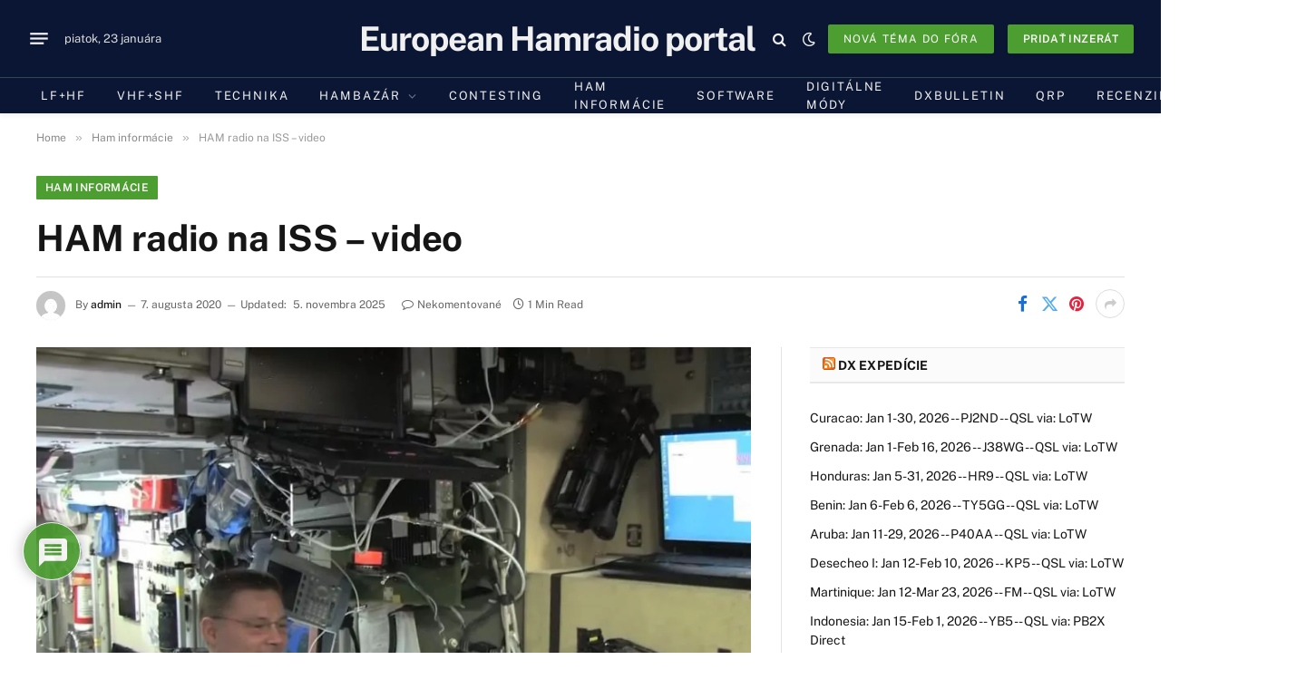

--- FILE ---
content_type: text/html; charset=utf-8
request_url: https://www.google.com/recaptcha/api2/anchor?ar=1&k=6LcAnaccAAAAAGWe6mCg10TFD3Qi0YOBmND8L15I&co=aHR0cHM6Ly9jcS5zazo0NDM.&hl=sk&v=PoyoqOPhxBO7pBk68S4YbpHZ&theme=light&size=normal&anchor-ms=20000&execute-ms=30000&cb=ltzhqmbjj3n
body_size: 49650
content:
<!DOCTYPE HTML><html dir="ltr" lang="sk"><head><meta http-equiv="Content-Type" content="text/html; charset=UTF-8">
<meta http-equiv="X-UA-Compatible" content="IE=edge">
<title>reCAPTCHA</title>
<style type="text/css">
/* cyrillic-ext */
@font-face {
  font-family: 'Roboto';
  font-style: normal;
  font-weight: 400;
  font-stretch: 100%;
  src: url(//fonts.gstatic.com/s/roboto/v48/KFO7CnqEu92Fr1ME7kSn66aGLdTylUAMa3GUBHMdazTgWw.woff2) format('woff2');
  unicode-range: U+0460-052F, U+1C80-1C8A, U+20B4, U+2DE0-2DFF, U+A640-A69F, U+FE2E-FE2F;
}
/* cyrillic */
@font-face {
  font-family: 'Roboto';
  font-style: normal;
  font-weight: 400;
  font-stretch: 100%;
  src: url(//fonts.gstatic.com/s/roboto/v48/KFO7CnqEu92Fr1ME7kSn66aGLdTylUAMa3iUBHMdazTgWw.woff2) format('woff2');
  unicode-range: U+0301, U+0400-045F, U+0490-0491, U+04B0-04B1, U+2116;
}
/* greek-ext */
@font-face {
  font-family: 'Roboto';
  font-style: normal;
  font-weight: 400;
  font-stretch: 100%;
  src: url(//fonts.gstatic.com/s/roboto/v48/KFO7CnqEu92Fr1ME7kSn66aGLdTylUAMa3CUBHMdazTgWw.woff2) format('woff2');
  unicode-range: U+1F00-1FFF;
}
/* greek */
@font-face {
  font-family: 'Roboto';
  font-style: normal;
  font-weight: 400;
  font-stretch: 100%;
  src: url(//fonts.gstatic.com/s/roboto/v48/KFO7CnqEu92Fr1ME7kSn66aGLdTylUAMa3-UBHMdazTgWw.woff2) format('woff2');
  unicode-range: U+0370-0377, U+037A-037F, U+0384-038A, U+038C, U+038E-03A1, U+03A3-03FF;
}
/* math */
@font-face {
  font-family: 'Roboto';
  font-style: normal;
  font-weight: 400;
  font-stretch: 100%;
  src: url(//fonts.gstatic.com/s/roboto/v48/KFO7CnqEu92Fr1ME7kSn66aGLdTylUAMawCUBHMdazTgWw.woff2) format('woff2');
  unicode-range: U+0302-0303, U+0305, U+0307-0308, U+0310, U+0312, U+0315, U+031A, U+0326-0327, U+032C, U+032F-0330, U+0332-0333, U+0338, U+033A, U+0346, U+034D, U+0391-03A1, U+03A3-03A9, U+03B1-03C9, U+03D1, U+03D5-03D6, U+03F0-03F1, U+03F4-03F5, U+2016-2017, U+2034-2038, U+203C, U+2040, U+2043, U+2047, U+2050, U+2057, U+205F, U+2070-2071, U+2074-208E, U+2090-209C, U+20D0-20DC, U+20E1, U+20E5-20EF, U+2100-2112, U+2114-2115, U+2117-2121, U+2123-214F, U+2190, U+2192, U+2194-21AE, U+21B0-21E5, U+21F1-21F2, U+21F4-2211, U+2213-2214, U+2216-22FF, U+2308-230B, U+2310, U+2319, U+231C-2321, U+2336-237A, U+237C, U+2395, U+239B-23B7, U+23D0, U+23DC-23E1, U+2474-2475, U+25AF, U+25B3, U+25B7, U+25BD, U+25C1, U+25CA, U+25CC, U+25FB, U+266D-266F, U+27C0-27FF, U+2900-2AFF, U+2B0E-2B11, U+2B30-2B4C, U+2BFE, U+3030, U+FF5B, U+FF5D, U+1D400-1D7FF, U+1EE00-1EEFF;
}
/* symbols */
@font-face {
  font-family: 'Roboto';
  font-style: normal;
  font-weight: 400;
  font-stretch: 100%;
  src: url(//fonts.gstatic.com/s/roboto/v48/KFO7CnqEu92Fr1ME7kSn66aGLdTylUAMaxKUBHMdazTgWw.woff2) format('woff2');
  unicode-range: U+0001-000C, U+000E-001F, U+007F-009F, U+20DD-20E0, U+20E2-20E4, U+2150-218F, U+2190, U+2192, U+2194-2199, U+21AF, U+21E6-21F0, U+21F3, U+2218-2219, U+2299, U+22C4-22C6, U+2300-243F, U+2440-244A, U+2460-24FF, U+25A0-27BF, U+2800-28FF, U+2921-2922, U+2981, U+29BF, U+29EB, U+2B00-2BFF, U+4DC0-4DFF, U+FFF9-FFFB, U+10140-1018E, U+10190-1019C, U+101A0, U+101D0-101FD, U+102E0-102FB, U+10E60-10E7E, U+1D2C0-1D2D3, U+1D2E0-1D37F, U+1F000-1F0FF, U+1F100-1F1AD, U+1F1E6-1F1FF, U+1F30D-1F30F, U+1F315, U+1F31C, U+1F31E, U+1F320-1F32C, U+1F336, U+1F378, U+1F37D, U+1F382, U+1F393-1F39F, U+1F3A7-1F3A8, U+1F3AC-1F3AF, U+1F3C2, U+1F3C4-1F3C6, U+1F3CA-1F3CE, U+1F3D4-1F3E0, U+1F3ED, U+1F3F1-1F3F3, U+1F3F5-1F3F7, U+1F408, U+1F415, U+1F41F, U+1F426, U+1F43F, U+1F441-1F442, U+1F444, U+1F446-1F449, U+1F44C-1F44E, U+1F453, U+1F46A, U+1F47D, U+1F4A3, U+1F4B0, U+1F4B3, U+1F4B9, U+1F4BB, U+1F4BF, U+1F4C8-1F4CB, U+1F4D6, U+1F4DA, U+1F4DF, U+1F4E3-1F4E6, U+1F4EA-1F4ED, U+1F4F7, U+1F4F9-1F4FB, U+1F4FD-1F4FE, U+1F503, U+1F507-1F50B, U+1F50D, U+1F512-1F513, U+1F53E-1F54A, U+1F54F-1F5FA, U+1F610, U+1F650-1F67F, U+1F687, U+1F68D, U+1F691, U+1F694, U+1F698, U+1F6AD, U+1F6B2, U+1F6B9-1F6BA, U+1F6BC, U+1F6C6-1F6CF, U+1F6D3-1F6D7, U+1F6E0-1F6EA, U+1F6F0-1F6F3, U+1F6F7-1F6FC, U+1F700-1F7FF, U+1F800-1F80B, U+1F810-1F847, U+1F850-1F859, U+1F860-1F887, U+1F890-1F8AD, U+1F8B0-1F8BB, U+1F8C0-1F8C1, U+1F900-1F90B, U+1F93B, U+1F946, U+1F984, U+1F996, U+1F9E9, U+1FA00-1FA6F, U+1FA70-1FA7C, U+1FA80-1FA89, U+1FA8F-1FAC6, U+1FACE-1FADC, U+1FADF-1FAE9, U+1FAF0-1FAF8, U+1FB00-1FBFF;
}
/* vietnamese */
@font-face {
  font-family: 'Roboto';
  font-style: normal;
  font-weight: 400;
  font-stretch: 100%;
  src: url(//fonts.gstatic.com/s/roboto/v48/KFO7CnqEu92Fr1ME7kSn66aGLdTylUAMa3OUBHMdazTgWw.woff2) format('woff2');
  unicode-range: U+0102-0103, U+0110-0111, U+0128-0129, U+0168-0169, U+01A0-01A1, U+01AF-01B0, U+0300-0301, U+0303-0304, U+0308-0309, U+0323, U+0329, U+1EA0-1EF9, U+20AB;
}
/* latin-ext */
@font-face {
  font-family: 'Roboto';
  font-style: normal;
  font-weight: 400;
  font-stretch: 100%;
  src: url(//fonts.gstatic.com/s/roboto/v48/KFO7CnqEu92Fr1ME7kSn66aGLdTylUAMa3KUBHMdazTgWw.woff2) format('woff2');
  unicode-range: U+0100-02BA, U+02BD-02C5, U+02C7-02CC, U+02CE-02D7, U+02DD-02FF, U+0304, U+0308, U+0329, U+1D00-1DBF, U+1E00-1E9F, U+1EF2-1EFF, U+2020, U+20A0-20AB, U+20AD-20C0, U+2113, U+2C60-2C7F, U+A720-A7FF;
}
/* latin */
@font-face {
  font-family: 'Roboto';
  font-style: normal;
  font-weight: 400;
  font-stretch: 100%;
  src: url(//fonts.gstatic.com/s/roboto/v48/KFO7CnqEu92Fr1ME7kSn66aGLdTylUAMa3yUBHMdazQ.woff2) format('woff2');
  unicode-range: U+0000-00FF, U+0131, U+0152-0153, U+02BB-02BC, U+02C6, U+02DA, U+02DC, U+0304, U+0308, U+0329, U+2000-206F, U+20AC, U+2122, U+2191, U+2193, U+2212, U+2215, U+FEFF, U+FFFD;
}
/* cyrillic-ext */
@font-face {
  font-family: 'Roboto';
  font-style: normal;
  font-weight: 500;
  font-stretch: 100%;
  src: url(//fonts.gstatic.com/s/roboto/v48/KFO7CnqEu92Fr1ME7kSn66aGLdTylUAMa3GUBHMdazTgWw.woff2) format('woff2');
  unicode-range: U+0460-052F, U+1C80-1C8A, U+20B4, U+2DE0-2DFF, U+A640-A69F, U+FE2E-FE2F;
}
/* cyrillic */
@font-face {
  font-family: 'Roboto';
  font-style: normal;
  font-weight: 500;
  font-stretch: 100%;
  src: url(//fonts.gstatic.com/s/roboto/v48/KFO7CnqEu92Fr1ME7kSn66aGLdTylUAMa3iUBHMdazTgWw.woff2) format('woff2');
  unicode-range: U+0301, U+0400-045F, U+0490-0491, U+04B0-04B1, U+2116;
}
/* greek-ext */
@font-face {
  font-family: 'Roboto';
  font-style: normal;
  font-weight: 500;
  font-stretch: 100%;
  src: url(//fonts.gstatic.com/s/roboto/v48/KFO7CnqEu92Fr1ME7kSn66aGLdTylUAMa3CUBHMdazTgWw.woff2) format('woff2');
  unicode-range: U+1F00-1FFF;
}
/* greek */
@font-face {
  font-family: 'Roboto';
  font-style: normal;
  font-weight: 500;
  font-stretch: 100%;
  src: url(//fonts.gstatic.com/s/roboto/v48/KFO7CnqEu92Fr1ME7kSn66aGLdTylUAMa3-UBHMdazTgWw.woff2) format('woff2');
  unicode-range: U+0370-0377, U+037A-037F, U+0384-038A, U+038C, U+038E-03A1, U+03A3-03FF;
}
/* math */
@font-face {
  font-family: 'Roboto';
  font-style: normal;
  font-weight: 500;
  font-stretch: 100%;
  src: url(//fonts.gstatic.com/s/roboto/v48/KFO7CnqEu92Fr1ME7kSn66aGLdTylUAMawCUBHMdazTgWw.woff2) format('woff2');
  unicode-range: U+0302-0303, U+0305, U+0307-0308, U+0310, U+0312, U+0315, U+031A, U+0326-0327, U+032C, U+032F-0330, U+0332-0333, U+0338, U+033A, U+0346, U+034D, U+0391-03A1, U+03A3-03A9, U+03B1-03C9, U+03D1, U+03D5-03D6, U+03F0-03F1, U+03F4-03F5, U+2016-2017, U+2034-2038, U+203C, U+2040, U+2043, U+2047, U+2050, U+2057, U+205F, U+2070-2071, U+2074-208E, U+2090-209C, U+20D0-20DC, U+20E1, U+20E5-20EF, U+2100-2112, U+2114-2115, U+2117-2121, U+2123-214F, U+2190, U+2192, U+2194-21AE, U+21B0-21E5, U+21F1-21F2, U+21F4-2211, U+2213-2214, U+2216-22FF, U+2308-230B, U+2310, U+2319, U+231C-2321, U+2336-237A, U+237C, U+2395, U+239B-23B7, U+23D0, U+23DC-23E1, U+2474-2475, U+25AF, U+25B3, U+25B7, U+25BD, U+25C1, U+25CA, U+25CC, U+25FB, U+266D-266F, U+27C0-27FF, U+2900-2AFF, U+2B0E-2B11, U+2B30-2B4C, U+2BFE, U+3030, U+FF5B, U+FF5D, U+1D400-1D7FF, U+1EE00-1EEFF;
}
/* symbols */
@font-face {
  font-family: 'Roboto';
  font-style: normal;
  font-weight: 500;
  font-stretch: 100%;
  src: url(//fonts.gstatic.com/s/roboto/v48/KFO7CnqEu92Fr1ME7kSn66aGLdTylUAMaxKUBHMdazTgWw.woff2) format('woff2');
  unicode-range: U+0001-000C, U+000E-001F, U+007F-009F, U+20DD-20E0, U+20E2-20E4, U+2150-218F, U+2190, U+2192, U+2194-2199, U+21AF, U+21E6-21F0, U+21F3, U+2218-2219, U+2299, U+22C4-22C6, U+2300-243F, U+2440-244A, U+2460-24FF, U+25A0-27BF, U+2800-28FF, U+2921-2922, U+2981, U+29BF, U+29EB, U+2B00-2BFF, U+4DC0-4DFF, U+FFF9-FFFB, U+10140-1018E, U+10190-1019C, U+101A0, U+101D0-101FD, U+102E0-102FB, U+10E60-10E7E, U+1D2C0-1D2D3, U+1D2E0-1D37F, U+1F000-1F0FF, U+1F100-1F1AD, U+1F1E6-1F1FF, U+1F30D-1F30F, U+1F315, U+1F31C, U+1F31E, U+1F320-1F32C, U+1F336, U+1F378, U+1F37D, U+1F382, U+1F393-1F39F, U+1F3A7-1F3A8, U+1F3AC-1F3AF, U+1F3C2, U+1F3C4-1F3C6, U+1F3CA-1F3CE, U+1F3D4-1F3E0, U+1F3ED, U+1F3F1-1F3F3, U+1F3F5-1F3F7, U+1F408, U+1F415, U+1F41F, U+1F426, U+1F43F, U+1F441-1F442, U+1F444, U+1F446-1F449, U+1F44C-1F44E, U+1F453, U+1F46A, U+1F47D, U+1F4A3, U+1F4B0, U+1F4B3, U+1F4B9, U+1F4BB, U+1F4BF, U+1F4C8-1F4CB, U+1F4D6, U+1F4DA, U+1F4DF, U+1F4E3-1F4E6, U+1F4EA-1F4ED, U+1F4F7, U+1F4F9-1F4FB, U+1F4FD-1F4FE, U+1F503, U+1F507-1F50B, U+1F50D, U+1F512-1F513, U+1F53E-1F54A, U+1F54F-1F5FA, U+1F610, U+1F650-1F67F, U+1F687, U+1F68D, U+1F691, U+1F694, U+1F698, U+1F6AD, U+1F6B2, U+1F6B9-1F6BA, U+1F6BC, U+1F6C6-1F6CF, U+1F6D3-1F6D7, U+1F6E0-1F6EA, U+1F6F0-1F6F3, U+1F6F7-1F6FC, U+1F700-1F7FF, U+1F800-1F80B, U+1F810-1F847, U+1F850-1F859, U+1F860-1F887, U+1F890-1F8AD, U+1F8B0-1F8BB, U+1F8C0-1F8C1, U+1F900-1F90B, U+1F93B, U+1F946, U+1F984, U+1F996, U+1F9E9, U+1FA00-1FA6F, U+1FA70-1FA7C, U+1FA80-1FA89, U+1FA8F-1FAC6, U+1FACE-1FADC, U+1FADF-1FAE9, U+1FAF0-1FAF8, U+1FB00-1FBFF;
}
/* vietnamese */
@font-face {
  font-family: 'Roboto';
  font-style: normal;
  font-weight: 500;
  font-stretch: 100%;
  src: url(//fonts.gstatic.com/s/roboto/v48/KFO7CnqEu92Fr1ME7kSn66aGLdTylUAMa3OUBHMdazTgWw.woff2) format('woff2');
  unicode-range: U+0102-0103, U+0110-0111, U+0128-0129, U+0168-0169, U+01A0-01A1, U+01AF-01B0, U+0300-0301, U+0303-0304, U+0308-0309, U+0323, U+0329, U+1EA0-1EF9, U+20AB;
}
/* latin-ext */
@font-face {
  font-family: 'Roboto';
  font-style: normal;
  font-weight: 500;
  font-stretch: 100%;
  src: url(//fonts.gstatic.com/s/roboto/v48/KFO7CnqEu92Fr1ME7kSn66aGLdTylUAMa3KUBHMdazTgWw.woff2) format('woff2');
  unicode-range: U+0100-02BA, U+02BD-02C5, U+02C7-02CC, U+02CE-02D7, U+02DD-02FF, U+0304, U+0308, U+0329, U+1D00-1DBF, U+1E00-1E9F, U+1EF2-1EFF, U+2020, U+20A0-20AB, U+20AD-20C0, U+2113, U+2C60-2C7F, U+A720-A7FF;
}
/* latin */
@font-face {
  font-family: 'Roboto';
  font-style: normal;
  font-weight: 500;
  font-stretch: 100%;
  src: url(//fonts.gstatic.com/s/roboto/v48/KFO7CnqEu92Fr1ME7kSn66aGLdTylUAMa3yUBHMdazQ.woff2) format('woff2');
  unicode-range: U+0000-00FF, U+0131, U+0152-0153, U+02BB-02BC, U+02C6, U+02DA, U+02DC, U+0304, U+0308, U+0329, U+2000-206F, U+20AC, U+2122, U+2191, U+2193, U+2212, U+2215, U+FEFF, U+FFFD;
}
/* cyrillic-ext */
@font-face {
  font-family: 'Roboto';
  font-style: normal;
  font-weight: 900;
  font-stretch: 100%;
  src: url(//fonts.gstatic.com/s/roboto/v48/KFO7CnqEu92Fr1ME7kSn66aGLdTylUAMa3GUBHMdazTgWw.woff2) format('woff2');
  unicode-range: U+0460-052F, U+1C80-1C8A, U+20B4, U+2DE0-2DFF, U+A640-A69F, U+FE2E-FE2F;
}
/* cyrillic */
@font-face {
  font-family: 'Roboto';
  font-style: normal;
  font-weight: 900;
  font-stretch: 100%;
  src: url(//fonts.gstatic.com/s/roboto/v48/KFO7CnqEu92Fr1ME7kSn66aGLdTylUAMa3iUBHMdazTgWw.woff2) format('woff2');
  unicode-range: U+0301, U+0400-045F, U+0490-0491, U+04B0-04B1, U+2116;
}
/* greek-ext */
@font-face {
  font-family: 'Roboto';
  font-style: normal;
  font-weight: 900;
  font-stretch: 100%;
  src: url(//fonts.gstatic.com/s/roboto/v48/KFO7CnqEu92Fr1ME7kSn66aGLdTylUAMa3CUBHMdazTgWw.woff2) format('woff2');
  unicode-range: U+1F00-1FFF;
}
/* greek */
@font-face {
  font-family: 'Roboto';
  font-style: normal;
  font-weight: 900;
  font-stretch: 100%;
  src: url(//fonts.gstatic.com/s/roboto/v48/KFO7CnqEu92Fr1ME7kSn66aGLdTylUAMa3-UBHMdazTgWw.woff2) format('woff2');
  unicode-range: U+0370-0377, U+037A-037F, U+0384-038A, U+038C, U+038E-03A1, U+03A3-03FF;
}
/* math */
@font-face {
  font-family: 'Roboto';
  font-style: normal;
  font-weight: 900;
  font-stretch: 100%;
  src: url(//fonts.gstatic.com/s/roboto/v48/KFO7CnqEu92Fr1ME7kSn66aGLdTylUAMawCUBHMdazTgWw.woff2) format('woff2');
  unicode-range: U+0302-0303, U+0305, U+0307-0308, U+0310, U+0312, U+0315, U+031A, U+0326-0327, U+032C, U+032F-0330, U+0332-0333, U+0338, U+033A, U+0346, U+034D, U+0391-03A1, U+03A3-03A9, U+03B1-03C9, U+03D1, U+03D5-03D6, U+03F0-03F1, U+03F4-03F5, U+2016-2017, U+2034-2038, U+203C, U+2040, U+2043, U+2047, U+2050, U+2057, U+205F, U+2070-2071, U+2074-208E, U+2090-209C, U+20D0-20DC, U+20E1, U+20E5-20EF, U+2100-2112, U+2114-2115, U+2117-2121, U+2123-214F, U+2190, U+2192, U+2194-21AE, U+21B0-21E5, U+21F1-21F2, U+21F4-2211, U+2213-2214, U+2216-22FF, U+2308-230B, U+2310, U+2319, U+231C-2321, U+2336-237A, U+237C, U+2395, U+239B-23B7, U+23D0, U+23DC-23E1, U+2474-2475, U+25AF, U+25B3, U+25B7, U+25BD, U+25C1, U+25CA, U+25CC, U+25FB, U+266D-266F, U+27C0-27FF, U+2900-2AFF, U+2B0E-2B11, U+2B30-2B4C, U+2BFE, U+3030, U+FF5B, U+FF5D, U+1D400-1D7FF, U+1EE00-1EEFF;
}
/* symbols */
@font-face {
  font-family: 'Roboto';
  font-style: normal;
  font-weight: 900;
  font-stretch: 100%;
  src: url(//fonts.gstatic.com/s/roboto/v48/KFO7CnqEu92Fr1ME7kSn66aGLdTylUAMaxKUBHMdazTgWw.woff2) format('woff2');
  unicode-range: U+0001-000C, U+000E-001F, U+007F-009F, U+20DD-20E0, U+20E2-20E4, U+2150-218F, U+2190, U+2192, U+2194-2199, U+21AF, U+21E6-21F0, U+21F3, U+2218-2219, U+2299, U+22C4-22C6, U+2300-243F, U+2440-244A, U+2460-24FF, U+25A0-27BF, U+2800-28FF, U+2921-2922, U+2981, U+29BF, U+29EB, U+2B00-2BFF, U+4DC0-4DFF, U+FFF9-FFFB, U+10140-1018E, U+10190-1019C, U+101A0, U+101D0-101FD, U+102E0-102FB, U+10E60-10E7E, U+1D2C0-1D2D3, U+1D2E0-1D37F, U+1F000-1F0FF, U+1F100-1F1AD, U+1F1E6-1F1FF, U+1F30D-1F30F, U+1F315, U+1F31C, U+1F31E, U+1F320-1F32C, U+1F336, U+1F378, U+1F37D, U+1F382, U+1F393-1F39F, U+1F3A7-1F3A8, U+1F3AC-1F3AF, U+1F3C2, U+1F3C4-1F3C6, U+1F3CA-1F3CE, U+1F3D4-1F3E0, U+1F3ED, U+1F3F1-1F3F3, U+1F3F5-1F3F7, U+1F408, U+1F415, U+1F41F, U+1F426, U+1F43F, U+1F441-1F442, U+1F444, U+1F446-1F449, U+1F44C-1F44E, U+1F453, U+1F46A, U+1F47D, U+1F4A3, U+1F4B0, U+1F4B3, U+1F4B9, U+1F4BB, U+1F4BF, U+1F4C8-1F4CB, U+1F4D6, U+1F4DA, U+1F4DF, U+1F4E3-1F4E6, U+1F4EA-1F4ED, U+1F4F7, U+1F4F9-1F4FB, U+1F4FD-1F4FE, U+1F503, U+1F507-1F50B, U+1F50D, U+1F512-1F513, U+1F53E-1F54A, U+1F54F-1F5FA, U+1F610, U+1F650-1F67F, U+1F687, U+1F68D, U+1F691, U+1F694, U+1F698, U+1F6AD, U+1F6B2, U+1F6B9-1F6BA, U+1F6BC, U+1F6C6-1F6CF, U+1F6D3-1F6D7, U+1F6E0-1F6EA, U+1F6F0-1F6F3, U+1F6F7-1F6FC, U+1F700-1F7FF, U+1F800-1F80B, U+1F810-1F847, U+1F850-1F859, U+1F860-1F887, U+1F890-1F8AD, U+1F8B0-1F8BB, U+1F8C0-1F8C1, U+1F900-1F90B, U+1F93B, U+1F946, U+1F984, U+1F996, U+1F9E9, U+1FA00-1FA6F, U+1FA70-1FA7C, U+1FA80-1FA89, U+1FA8F-1FAC6, U+1FACE-1FADC, U+1FADF-1FAE9, U+1FAF0-1FAF8, U+1FB00-1FBFF;
}
/* vietnamese */
@font-face {
  font-family: 'Roboto';
  font-style: normal;
  font-weight: 900;
  font-stretch: 100%;
  src: url(//fonts.gstatic.com/s/roboto/v48/KFO7CnqEu92Fr1ME7kSn66aGLdTylUAMa3OUBHMdazTgWw.woff2) format('woff2');
  unicode-range: U+0102-0103, U+0110-0111, U+0128-0129, U+0168-0169, U+01A0-01A1, U+01AF-01B0, U+0300-0301, U+0303-0304, U+0308-0309, U+0323, U+0329, U+1EA0-1EF9, U+20AB;
}
/* latin-ext */
@font-face {
  font-family: 'Roboto';
  font-style: normal;
  font-weight: 900;
  font-stretch: 100%;
  src: url(//fonts.gstatic.com/s/roboto/v48/KFO7CnqEu92Fr1ME7kSn66aGLdTylUAMa3KUBHMdazTgWw.woff2) format('woff2');
  unicode-range: U+0100-02BA, U+02BD-02C5, U+02C7-02CC, U+02CE-02D7, U+02DD-02FF, U+0304, U+0308, U+0329, U+1D00-1DBF, U+1E00-1E9F, U+1EF2-1EFF, U+2020, U+20A0-20AB, U+20AD-20C0, U+2113, U+2C60-2C7F, U+A720-A7FF;
}
/* latin */
@font-face {
  font-family: 'Roboto';
  font-style: normal;
  font-weight: 900;
  font-stretch: 100%;
  src: url(//fonts.gstatic.com/s/roboto/v48/KFO7CnqEu92Fr1ME7kSn66aGLdTylUAMa3yUBHMdazQ.woff2) format('woff2');
  unicode-range: U+0000-00FF, U+0131, U+0152-0153, U+02BB-02BC, U+02C6, U+02DA, U+02DC, U+0304, U+0308, U+0329, U+2000-206F, U+20AC, U+2122, U+2191, U+2193, U+2212, U+2215, U+FEFF, U+FFFD;
}

</style>
<link rel="stylesheet" type="text/css" href="https://www.gstatic.com/recaptcha/releases/PoyoqOPhxBO7pBk68S4YbpHZ/styles__ltr.css">
<script nonce="fJK7O0rD7iiskGB_jCfR1g" type="text/javascript">window['__recaptcha_api'] = 'https://www.google.com/recaptcha/api2/';</script>
<script type="text/javascript" src="https://www.gstatic.com/recaptcha/releases/PoyoqOPhxBO7pBk68S4YbpHZ/recaptcha__sk.js" nonce="fJK7O0rD7iiskGB_jCfR1g">
      
    </script></head>
<body><div id="rc-anchor-alert" class="rc-anchor-alert"></div>
<input type="hidden" id="recaptcha-token" value="[base64]">
<script type="text/javascript" nonce="fJK7O0rD7iiskGB_jCfR1g">
      recaptcha.anchor.Main.init("[\x22ainput\x22,[\x22bgdata\x22,\x22\x22,\[base64]/[base64]/MjU1Ong/[base64]/[base64]/[base64]/[base64]/[base64]/[base64]/[base64]/[base64]/[base64]/[base64]/[base64]/[base64]/[base64]/[base64]/[base64]\\u003d\x22,\[base64]\\u003d\\u003d\x22,\[base64]/wrwbw6fDgMKsWArDrhLCjT7Cj8OpUMO/[base64]/[base64]/DjwfCtEdlbgjDjsOBf8O5wprDucKzw4/CjMKvwpLCsiRyw5x9K8KfTsO/w7PCrjE+wosIZ8KPA8OswoDDo8O+wqhYHMKjwqQFBsKKWy5/w6TChcK8wqrDviUdbH9CCcKNwqjDjQl5w5cyScONwo9GGcKKw53DlE5twq01w7BYwqoLwqnCj2vCpsKjJS/CjRnDkMO1PlzCh8KaTxLCgcOGUh85w6nCmlHDk8O3asK2bx/CnsK5w6LDiMK3wqnDkmExKFBNRcKBOHV3wpdLRsOIwqVxJ05tw67Cph8zIA1Sw7DDq8O/[base64]/CisKqw4LDpMKVw4BEwp3Cp8OaLMOeSsOrbgbCjMOFw7tCw78lw4kBXynCvi3CjApLJsOeNWXDgsOOA8KJWzLCtsOrB8KjdgDDocKmWSrDt1XDksK+F8O2GCHDnMKESj0IfFElQMKMHQMIw4J8WsKnw7xnw7XChDo9wr/Cj8OKw7zDosKBGcKmWDsmZxl2bgPDpcK8I0F1UcKLXAbDs8KUw5bCsTcIw63DicKpTQkbw69DN8KrJsKdahTDhMKqwrAsSWXDg8OObsKcw7U2w4zDvx/DokDDtDlCwqI/wrrDm8KvwrAQCy3Ci8OBwoTDpFZbw7vDucOVKcOdw4LDqDjDkcO9wozCj8KbwqXDgcOwwoXDjHHDuMOxw6diQB1Bw6jCucOkw7/[base64]/DvQjDpcOyw4jDuFDCp8KYwoYaOVTCmsOiFMKXekBhw7dXwq3CosKowqXCgMKJw6dyfMOIw5lhX8ObE3dNU0TCpV/CizzDhMKlwqrCh8KuwqfCsy14LcOtTQHDh8K4wp1cHVDDq3DDkWTCqcK6wqbDpMOXw7BLCWXCmRnCnmhMJ8KMwqfDowvCp2HCv39OA8OuwqxwFCUIbMK5wpcUw4TCv8KfwoZDwrDDj3odworCk0/[base64]/Cq3w9XjEzZWRtFcOWwpcXKsOUw7Ncw5HDtMKnJsO0w68rIgYHw74fJBZOwpsENcOICSoywr/CjcKDwr0uWsOIVsO+w7/CosKtwqtzwoLDrsKnDcKewp3DpWrCvRoOKMOmDx3CsVnCml88bm/Co8OVwo02w59IesKKQSHCq8Kzw4HCmMOEYFzCrcO1wrlbwp5eP3FBQMOpWRxDwq/DvsO0YAJrdUBgXsKmDsOXQzzDsRZsBsKwOMK4XHV+wr/DpsKHWcKHwp0FUx3DlThaPGHDrsKLwr3CvTPCvS/DhW3CmMO0Gx1+aMKMaAkywqMZwqDDpMK/JsKdNsO5EiBVwojCoHYTGMKfw7fChcODBsKaw5HDlcO1XG9QIsOVQcOEwofCgynDlMKFaDbDrsOJSinDtsOaSjc4wp1/wqJxwojCpAjDscO+w7VvYMKSMsKOAMK/[base64]/CqsK/M3XCrWVRw44+wp/DoX/[base64]/DiTBxwoxcJH3DsjXCrsK8OmLDn8KXwqREcntjLcOuB8Kvw4vDicKpwqXCsHEgTxHClcK6AcOcwrtnRCHCsMKawpfCoD0xA0vDpMOPB8KQw47CjC9AwpYYwoPCvsO2WcOyw57Dm0HClzEJwqrDvgtRwr3DrcK0wrfCr8KCQsKfwrrCqlLCsWTCjGl2w63Du2/ClcK+B2UObsOmw5vCiQRTZhTDpcOWT8KCw77Ds3fDuMOrFMKHB2pwFsOSbcOxPyIYY8KPCcOUwq/Dm8KKw5TDplddw55YwrzDlMOLLcOITMKyHcOdRMOdesK0w4DDjG3CkXbCtHNhecK9w63CgsO0worCv8K/YsOvwrbDlW9iBBrClnrDhTBvIcKgw5bCswzDkHkUNMOqwrptwpNDXjnCgn4baMKywqfCq8OuwpxEWMK5KcO6w6t2wqUFwq7DqsKuwqUEZGrCncK6wr0iwrYwGMOFcsKfw7vDggN4ZsKfN8Oxw5fDisOVFzlqw5PCml/DqRLDiFJ/J0kvPlzCnMOsXTxQwoDDtWjDmGDCkMK0w5nDjsKyRRnCqifCohp+Sn3Ch13CmRnCu8K1JjzDv8KMw4bCoGMlw5MAw7LDkBfCm8KRQMOew5bDv8O8wobCtwg8wr7DqB9Vw7bCg8O2wrHCsBlHwpbCq0/Cg8K0EMKlwpjCplAVwrkmJmTCg8KwwqsDwrs/YGt+w4vDpGR7wrJcwqDDqzIFFzpOw7kUwrjCgF0pwqpcw5PDtwvDqMOkB8KrwpjDgsKvI8Ouw7NWHsKmwrQ6w7c4w5/Dn8KcIUhwwp/[base64]/Dli/ChsOLwpN1TsO3aHhOBcKOaMKSABdiJATDkSLDqMOXwobCoS1Ow60LSGccw7EYwqpPwq/ChWzCpG5Jw4Ugbm7CnMKkw6rCn8O/FFNbZ8KOKlY7wolEQsK9dcO1dsKKwqJbw73CjMKmw7Ntw78qV8KGw5DCmnzDrw9tw4bCi8O8Z8KBwqlxUUnCpTfCiMK8O8OdDcK/[base64]/DjVHDrcKAw73DhMK0w4cVP8KEwq4sw55zw5wHJcKHK8Kpw6rCgMK1wqrDhz/CgsOEw4PCusKMw59xJXFMw6/DmVHDtsKgeT5aecOuCS90w6XCgsOYw5DDlXN4wr47w7pIwrPDosOxXX9yw5TDm8OLBMOGw6tjewvCo8ORSRxCw6YhRsK9w7nCmDPCjE/DhsOAA3vCs8OPw63DksKhcXTCm8KTw4dZSh/CnMKuwoVAwqrDkFdlEyfDnC7CpcOodQPCkcKyLFpjHcO7NcKeHMO5wpMgw5jDnStrCMKjB8OUJ8K9GcOBeSHCtw/[base64]/woFqLgHDmXzCpMOHw47CsXNNw4TDi3dqw7PDjhrDh1AnMCTDssKBw6LCtcKZwpF/[base64]/Dv8OJLyJuw7fDiMOEw5PCl8ODw5Yhw4zCuMOuw6bDlsKjUWtnw6Y0W8ODwo/CjQbDqcOww64iwqRmBMORLcODaHHDgcK/wprDomVqcAIew60pdMKZwrjCqMO0XEFmwoxkO8Off2PDi8KYwpZNHsO8NHXDosKPCcK0J1Y/acKtEAldDlAWworDpMKDasOdwolJODDCpGbCqsK+SxsVwqI4B8KmOBrDtcK2RBtCw6jDhMKxP0FeDsKowpB4PxU4LcK8eVzCiQvDkSheBUPCpAlmw4x/woMeMlggYlTDgMOewppWLMOEARwNCMKFdyZvwogFwoXDqE5DfXjDhV7DicKLLcKAwoHCgkI1acOcwop9WsKjOXvDvlAKY24EPQLCtcO/w7TCpMKcwqrDucKUecKGTxcdw7rCuUNzwr0IcMKEY0LCo8K3wqDChMOHwpHDvcOAMMOLDsO0w4TDhAjCo8Kdw61kalBNwo/DgcOJUcO2O8KUQcKVwp0XKWsabQNiTWDDminDpVHCrcKFwp3DlGLDpsOGH8KpdcO8axNewqpJLQs5wosewpXCtMO4w5xdQV/DpcOJw5HClmLDucOXw7lWIsObw5heB8ORdxzClgpBwrVNS0DDiHrClwHDrMOgAcKYBVzDicONwpTDqGh2w4fDjsOYwrnCnMO9U8OwPkdrSMK+w6Z4FC/[base64]/DuMO4wrZBGcOTBcOnwq7CmDJ2AzXDqQzChnPDs8K/eMOvLws7w7xYJAHCkcKMbMKuw484w7oUwqg2wq/CiMOTwpHDpzgONmvDlcOpw4vDtcOMwqHDjnNkw49Xw4zDun/Cg8ORI8Ohwp3Dh8OcWcODSj0RCsOzwp7DslLDiMOdasKnw7tfwpM1wpbDqMOxw6PDtHnCk8K9L8KWwoTDv8KXS8Kyw6YowrwYw4dELcKBwp5EwrMmbHjCsW7DmsOCT8O1w7nDs0LCmilCf1rDpsO8wrLDj8O7w6zCucOyw5zDtn/CpFU6woJow6DDvcKWwqXCpMO8wrLCpTXDs8OCLwxHbCRfw6bCpSzDjsKpLsOjK8O6w5DCusK0DsKuwpzClgvDtMKabsK3YT/Dgg4Ywq0gwoUgRsOawr3Cow4ew5ZINT0xwqjCnE/CiMKPBcOHwr/Dqix6DSvDuWEWdVjDmwhlw54vMMOZwoM5McKHwr4dwpkGN8KCDcKQw73CocKtwpcoBWnDknnCu2U/cQcgw6Y6wpTCrsOfw5RjcMO2w6/ClV7CpAnDmQbCv8KVwos9w6XDosOeMsOHNsK6w60Ww78Oa0nDgMO2wqzDl8KEFH/DvsK9wp3DsBE3w5YCw7kAw5BQKVhLw5jDm8Kjfg5Zw4N5WzduJMKqTMO5wppLRTLDhMK7WUfCsn1mIsOzPVnCssOiHMOsSQR7XG7Ds8KjTVx5w7XCmiTCs8O8BS/CvsKfAlp2w5ZRwrM8w6wsw7N4RsOIa23CisKBJsO/dlsBwqjCjhLClcOjw4kFw64uVMOKw4Exw5BRwrrDu8OGwrU0OyAuw7PDlsOgW8Kre1HClBtqw6HCocKUw5VAFQREwobDg8O4aU9EwoXDhsO6AcOQw6XDuEdWQ3PCo8OrecKDw7fDmS3Dl8Oiw6fCv8KXTnF/[base64]/DnsK2woAFw7ZBwrbCj8Ofw4PCgcOJwpU6JFHDvlvCuABqw4UEw6dAw7DDrW4PwpkmYcKZVcOZwoLCsTtTRcO4JcOrwpY/w71Uw6ZMw5DDq0ElwoxuMxlkBMOuQsO2wrXDp2IyBMOOJEd9JiBxLBh/w4bCj8Kzw712w64WeQkTb8KTw4FTw7Qqwr7CsShzw5LCkz4DwprClGs7JwNrcCZZPzx2w5xuXMOqasOyAxzDoHfCp8Kmw4kTdB/DkktfwpLDusOQwrrDm8K0woLDscOxw71dw6jCrwzDgMKYVsOpw5xlw5oEwrhWX8OgFlbDu0spw7HCr8OOFgDCoRgfw6NLPcKhwrXDh03Ct8OfTwTDpsKYeH7DmsOMDQrCmh/DqGEodMK1w6Imw7fDgS7Co8K9w7jDucKGcMO6wrt0wqLDmMOCwpwcw5bDt8KpLcOow44IRcOMfhhcw5/DicKmwrwhHibDlFDCkj9GZSBMw5bCosOjwoPCucKDaMKKwp/DsmwiZ8O5wrI5wrLCpsKne0zCjsKywq3DmHBewrTCn0Mjw5w9HcKewrsTW8OmE8KxIMOrf8OMw4nCmkTCqsO5YTMWAn3DmMO6YMK3FEMXSzQmw6x8w7VcUsOnwpw3ZTRVB8O+ecOSw73DmCPCtcOpwpvCrljDmS/Dj8OMMcOKw5kQUcK6dMOpYjLDkcKTwpbDrXIGwpPDgsOYAg/DscOnwpbDgBLDrcK3eU0Pw5ZbAMOvwoocw7PDnSPDmB0GeMOtwqYGIcKLR2PCrAhhw4LCi8OeJcKmwoPClErDvcObAA7Co3rDucKiHcKZfsOswq7Du8K/I8OBwoHCvMKFw4jCqCDDqcOiLU5STFLChHl4wrxSwrYyw5HCtVZeKcKtWMO1DcOow5ErWcOtwovCpsKxKDXDo8K3wrYaAMKyQ2JOwqZdB8O9aBgsVUQjwrsCSydoYMOla8OHYsORwozDu8O3w5ZAw65tdMKrwod/VVo+w4HDj3s2R8OuZmQkwrnCvcKiw7xgwpLCosKTZsOmw4jCuBfCl8OLAcOhw5XDtmXCmw7CscOFwpw7wqzDimHDrcO4DsOzTETDusKAG8Kmd8K9w4Ysw7kxw6tZbznCuBfCiQDCrMOeN1lDUS/DrlMKwrd5biHCosK5QDsSKsKqw71uw7DCjRvDtsKBwrZ2w5PDiMOAwrljCsORwrFuw6zDocORc1DDjCfDnsOzwqt1VA3CoMOeOgnChcOcTsKDQihIdMO8wpPDscK0MVTDlsOHw4k5SV/CssKxLTDCgsKwVQfDucK0wo93woTDmULDjgxiw7YwNMO9wqJBw4JZIsOnI3kBam49UMOaez4fasONwpkGSiXDplvDpAANf29Bw4XCj8O7aMKxw4Q9LsKbwo91KTTChRXCp0hWw6trw7fCmkXCnMK0w6PDgiHDvEvCtWgtIcOodMKOwokhVCnDlMKrFMKkwrvCkTcIw6/DiMOzXTR4w54LB8Kqw5Nxw7/DvGDDmy7DhX7DrQMnwptnCRLDrUDDtcK3w59oWSjDpcKcSgUkwpXDmsKXwpnDkhVLYcKmwqxRwrwzIsORbsO/[base64]/w7xsXHfCrsO/UsKLwoPCpMO4wqQ+w77Cn8OfJmEHw4XDl8Oiw595w5LDnMKHw5kEwrbCm1HDkFxQHTdTwowYwpzCvVPCoj7CkkJealMIT8OeWsOVw6/ChD/DhSbCrMODdXgMdMK7XAAZw6IPXGZ0wq4jwpbCjcOGw6nCqsOfWXdTw5fCpMKyw4gjNMO6ZS7CusORw641wrA9ZgXDlMObIRxYdx7DsjTDhgg8woNQwpw+CcKPwqAhT8KWw49fTcKGw4xLFwgTGSAhwr/ClhVMUlrCuyMoBMKtCw1oBRt2dwtTAMOFw6DCu8K8w5d6w5MUTcKDZsOmwqFaw6LCmMK7PF83En7Dk8OOw7tabcKBwqrChk0Pw4rDkjfCs8KDWMKmw5liDG00OyVHwqd7cg7Dn8KrB8OvMsKgdMKkwq/Dv8O5K2VTPELCgsOIXyzCt1nDpVMrw7RLW8OLwrUJw6zCjXhXw6DDucKswqB3BcK0wqLDgFfDrMO9wqVVQhFWwpvCg8O+w6fCshgCf1w5H0fCksKwwqfChsO9wp5Vw6Z0w7nCmsOFw55naUPCqz/[base64]/M2LCkcO9CBgJw5PDvMKNDsOYPQbCmi/DlMK1wrnDmVtOYnw5wrwnwog3w47Ck33DoMKewp3DtDYoUD4/wpE0CCoeUB7CmcKRFMKXIBtPEWXCkcKjPkjDtsOPd0PDl8OzJ8OxwoZ7wr0HcBbCo8KXwp3Cj8OOw6fDgcO/w4LCmMKawq/Di8OURMOmdhXDkEDCv8OiYMOSwpktVhFPOzfDmAIgekHCjjcsw4VnfHB7CMKYw5vDgsOQwr7Cg0LCuWHCuldVbsOscsKbwqlSHGHCpHVxw4Vswo7CjjpqwqnCqDfDi1ojay/DswnDkCc8w7oCZMKuK8OQfmDDusOmw4LClsKKwrTCksOaLcK1OcKEwq0xwrvDvcK0wrRGwrDDgMKfJXvCizNswqrClTHDrHTCmsKSw6A2wojCkTfDiQFVA8OWw5vCoMKKJDzCmMO7wqsww4/DlTXCm8ORL8OqwojDkcO/wqgjBcKXFcOaw4nCuSLCrMOiw7zCk0bDgGsXJMOkGsOPAsOlwowZworDvTEDHcOow5vChw0gFMO9wpXDq8OGP8KCw4LDnsOEw5tcTE57wpghNcKxw5jDnB8jwr/DkEfClSbDosKow6EvdsK6wrVOLA5dw6LDu3FFUGoibMKIQ8OVfwnCiSvDpnU4DTYKw63CgGMZNMOREMOqa03DjFpfLsK1w4g+aMOLwpB+RMKdwoHCoU1cd39oMCUuX8Ksw7TDucKkZMK6w4gMw6/DsyHDnQYIw5/[base64]/CmRDDnxVgBgdsMsOoejoXwpk0LB85dXzCjVk2w4rDs8OAw7lzOjPDm1Uowo03w4TDtQFPXcK4SQ95wrlYDMOywpY8w47Cih8Lw7vDmcOsEDXDnTzDtklCwo83DsKrw4g3w7vCucO/w6DCgDlLT8KiSsOWHzbChxHDksKkwqRpacOjw6x1acOww4ZswopyD8KpHULDv0rCnMKiE2o1wowtPwzCogZMwqDCmcORT8KyQcO2LMKqw5DCl8O1wrNww7dIXyXDsEIlTEhqw5M+VcOkwqM2wrbDgj0RPMOPHR1FUMOzwqfDhBkTwrRlLV3DrxHClS7CkmzCuMK/L8Kiw78BI2Nhw7xkwqtywp5NFWTCmMOMHVLDjSAbOcKZw6HDpiB9bSzDgirDmsOXwrMmwosYNG58fMOCwphLw7p3w5BwcxwITsOpwqIVw6/DmcObGcOUZwNmW8OvID1HdxbDpcOXJcOXPcO0QcKiw4TCs8OJw4w6w7Q4w4TCpEFtSB1TwrbDk8O4wrRgwrkLc2YOw7/DvkTCtsOOOEfDhMObw5HCu2rCm1nDl8KsCsOpRMO1bMK9wrFXwqZ/FgrCpcOFfcOKOwF4fMOfBcKFw6PChMOtw7FNRmzCm8ObwpFLScKIw5/CrlHDnWYgwrwIw7Aqw7XCg0Bvw5LDilrDp8O0W38EEmovw6/CmHdvw5UYGmYJBDxRwq9uw7XClh3DoXvCklRgw7opwo8hw7R0T8K+CEDDhl/DtsKpwpFNDXB3wqPCnmcAc8OTXcKSDcOOJ2oMLMKfJzILwrsnwrUdZMKZwrjDkMKfScOjwrLDoWptLFLCn2nDncKqbFTCvsOBWQpmKcOiwp1yMUjDgFDCnDDDlcKNLmXCqsKUwokoCAc/EFnDnALDjMKiKxl4wqtwfxrCvsKmw7IFwohnc8OYwog1wp7CqcK1w48MFgNaRSvDsMKZPyvCi8KEw7PCrMK0w6o9B8KLQ2JmLRPDp8O1w613Cn3CpMKcwqJ1TiZKwr8bFULDhy/Cq3Qcw4rDg2LCvsKcKMKrw7Eow5cmSyQJaSh9wq/DngxWwqHCll3CjgNJbhnCvcOcTW7ClcK0RsOcwrg/w5jCh2VBwrABwrV6w7fCtMO/W27ClcK8w7nCh2jDh8KIw4rCk8KzAcKlwqTDmhwOacKXw6wiQ0M/wq/DrQDDkwkvC0bChzfCvVdfKMOcFh8hwogaw7VRwrfChhnDi1LCuMOCfip/aMO3QRLDrnI+OVA+wqLDp8OiL0t+fMKPesKUw78Vw6nDuMOpw5pNDyoOfGJRD8OWQcOoR8KVOSnCjEHCjFbCoFt1BjUCwpR/GyTDoGg6FcKhwoogacKqw4lowrVLw5fCjsOlwp3Diz7DknvCsjYow5Vzwr7DhsOew6zDoWQDwrDCr33Cs8KDwrMkw4LChBHClxAQLk4EPxjCiMO1wrddwr7DuCfDlsO5wqo+w6XDlcKVNMK5KMKjGTzCiR4iw7LCq8OYwo/Dh8OUPcO2JQEGwqh7R0fDicO1w684w4PDm1XDkWnCjcOOJsOiw5Exw41cXWbChGrDqSkYWzLCs0/DuMKzPxrCjl04w6LCu8OOw7bCvmZ8w7xhJVDCnQlCw4zCicOnBsOubiNoL3/[base64]/DmcOOwrnCq8KOwp0NZsOewrzDm0rDqjzCmcO4w43DkWnDr3kxBmVOw68aN8O/[base64]/[base64]/wpdaJTHClWAfwqnDl8O9JXHCkcOuRyDCgB/Dr8Oxw7vCucOwwoHDvsOCdnDCrcKGBwEZC8KbwqzDqB4TcnULSsKQAMKjM2DCiH/DpsOSfD7Dh8KiM8OiS8KDwrx/I8OwZ8OfSCVfPcKXwoRAZkvDucObdMOKCsO7XXHCh8OXw5jDsMOnEGLDtwMVw44Rw4HDtMKqw4tPwoxnw4jCscOqwpN7w7QCw5kew7/ChsKIwrDDug3ClMOyBD7DoFPCuRTDuBbCg8OBE8O8TsOnw6LCj8K0bD3Cr8O/w5sbbGbCqcO6IMKjcsObQ8OcMU/[base64]/CgjjCgG4xw5M2VcKmw7DDjirCrcOVTsKhXyDDq8OiZ0lawq3DtsOrb2nCmQ0Uw7bDjksIPHteO0F5wrZFUzdLw5HCjRQQL2LDm0zCq8O/[base64]/w4FbMsO2wpTCtlB7CUNGwpLCl1bDk8Kiw73CghPCgcOtKzPDklo4wqtUw63DixTDpMOCwo7CpMOJd2QJAMO7XFE/[base64]/DjlwHwr4jwr7CnGrDtyIiw6zCo0XDugouPsKgZxPCilNfH8KHN1sSHcKmNMOEVS/CrSrDj8ODa2l0w5JUwp03GcK6w6nCiMKkWCXDk8OewrEpwqoOwot4QTHClsO4wqcRwpjDqT/Cr2PCv8O1GMKbTz9qcjJLw6HDkBwow6bDucKLwpzCtCFKKk/[base64]/RzLDhMOAVWBJw4PCozYQwrosQy5bw5vDn8OHw6LDgMK3YMKGwq/CicO/AcOuU8OzPMOTwp8KcMOIGsK6DsO2IUHCslPCjGnCncKMPADClcKJdU7CqsO8FMKVa8KnGsOmwpfDozTDvcOMwrU/OsKbWcO1MUUKWsOGw5HCtcK+w71Fw5nDtjvCqMOxGS7DkcKWUnFGwqzDqcKowqQqwprCvxbCrMOww7kCwrnCqMK+dcK3w5U/KARWVnXDpsKoRsKEw6/CvSvDocKWw7nDoMKJwqbDqXYGfw/[base64]/DqMKtR8Okw6J9w4HCsn0EAwohPGxxFgLCo8OywowPCU3Dv8ObbRvCnn8Vwo3DhsKEw53Cl8KYGkdnJiRcCnw3QFfDpsO5AAQAworDmQ3Dr8OkC1tYw5UNwrVbwrDCh8K1w7R5S1tWOcO5ZhY2w5MnS8KtJT/ClMOEw4JGwpbDsMOud8KQwrbCswjCjnBQwpDDlMOUw5jDoH7Du8ORwrvCrcO3J8K0YcK1RcOFwrXDpcOPScKVw6/[base64]/c13DhW0OwqbCrhs1w4XDuyHCtcOTcsKdw5MQw5JywpYcwpZMwppHw7/[base64]/w5jDswwZeMKgFnR5Z2rCqsOzw4vCmMKCa8ONIB45w5xBDwLCnsKzB2PDt8OXQ8KMKnLDisK3LiMcJsOVcHLCr8OkWMKfw6LCpA1Uw4XDikt4FcOZD8K+HFkGw6/DnXQNwqoeHktvKEI8S8KpVkdjw68lw7nCqQYeaRXDri/Cj8K+YQAJw5FBwo99MsOlPEBmw7zDuMKbw7oCw6jDm3vDrMOHIBB/fzcOwpAbYcKiw57CigQ5w57CrjMNYCfDtcOXw5HCj8OLwq4RwqnDpglfwpXCrMOdS8O/wo4Jwr3DjyzDpcOQYiVwRcKVwrA+c0Aiw6QDPUw+EMONB8OwwoPDhsOqDTIYEzkrCsKIw4AEwoxBKBPCvwkywoPDnXAIw4I3wrbChV40XHjCmsO8w7lbF8OYwp/Di2jDpsOSwpnDhcOFYMOWw6HDsUIfwpZhXMK1w7/DpMOMA2RYw4jDmX/Dg8OPAyvDvsOOwoXDrcOwwoPDrRjDucKaw6TDhUo7GkYiEicrJsKHNUU8WgNZBFTCpz/Dohlpwo3DqwE/MsOew7wCwpjCg0DDmCvDp8KPw6ptEXFzQcO0UzDCuMO/OlvDg8Orw5lgwooKK8Krw7Z2YcKocR5/RMOQwpTDuy0iw5vCiBHDr0fCh3fDpcOzwqwnw5/Dpi7CuQ9Ow4AKwrnDicOTwoEPbk/DtsKEcjtqfnBOwrEwBnTCosK+Q8KeH0N3wo17wpp/[base64]/HMONwqvCjT7Dg8KNwqnClTnCrWbCocOPecKcZsKDw5klw6gvOcKwwr4xH8Kewrcgw67Dkh/DmDlsYjDCvHwUBcKEwqfDl8OiRBnCnHNEwqkQw5wfwp/ClyQoU0LDvcOXwoRdwr7DosOxw6RhTQ5iwo/Do8O1wobDscKCwpYCSMKSw47DtsKtV8KlI8OrIyB8LMOvw4/CiA0gwrrDp1k2wpJDw43DsWRvbsKHDMKxT8OWOcOow5sDVcObCinDusOYDcKhwpMlK0HDisKWw7TDpjnDg10mUyRYN3EewpHDgmbDnU/Dr8K5AW/DrRvDl1/CmVfCo8Kgwrkrw68/dgIkwpDChRUew4jDrcOFwqzDkV0Mw67DgXYicntIw7xIQsKswq/CgDbDhnLDsMOIw4Unw5FIdcOpwr7Ctg8Sw4BROH06woJFESRtVE1UwrZuTMKyO8KrIU0hcMKsWDDCnV/CoCnDjMK9woHCrsKjwoJCwqMyYsKqAcKvBW4ew4dKwrkTchvCs8OPBGBRwqrCj3nCgiDCoFPCkCnCpMOiw4l/w7IOw6xeMR/CujbCmmrDgMOoKTwFc8KpVGM4EXHDv3kYKwLCsCFpM8O4wqwTJAZKVDzCo8OGOWJNw73DshDDtcOrw6opETTDhMO4FSrDog4ZUMOHQkccw7rDu3DDj8Kzw5UIw4AULMOmcV7CqMK8woMxQFzDhMK4YwfDjMKaZcOowpfCmxQrwovChmB/w7cgOcO0N0LCtRDDuAnCjcKxM8KWwpF7SMKBGsOmHcKcD8KjW0DDp2ECT8KDZMO7XFArw5HDscOQwrIcIMK+SnrDisOcw6TCrwMOccO0wqJpwr0lw6HCh1lDIMKZwpAzFcOswoZYCUlQwq7DqMKiMcOIwq/[base64]/[base64]/[base64]/CoyTDnGoBw4FDwrnDicOdwrtDWsK3OMKXXcObw6A2wrXCkQUbAcKvFMO8w7DClsK3w5HCvMKNcsKIw67CvMOKwonChsOsw79bwq9HTmEQHMK0wpnDq8OXGWh4HlsWw64INgLCicO3EsObw57ChsOGwqPDksOcBMOvIwXDo8KpPsOsWT/DgMOJwp9fwrHDocORw6XChU3DlnTDkcK0GibCjQDDoWlXwrfDrMOlw6Q+wpPCqsKtFMOmwrrCnsKIwqt/Z8Ktw4fCmTfDlkDDqCDDmR7DjsOKWcKEwqHDjcOBwr7CnMOiw4DDqGLCqMOEP8OQcxjCkMOjMMKDw5MkMEBTVcOGdsKMSSFaXULDhMKewq3Co8O/woYpw4kjOS/DgCPDkkjCq8O4wojDgEg2w71pcAYaw6LDoB/DhidsJ3nDtBd8w5DDnSPCnMKjwrHDihPCq8Ovw6tKwpwmwrpvwqfDkcOhw7rClRFQEC1bTQcSwrTDncKkwp7Dl8K+w5/Dtx3CrFM7MV5jBcOPFEPDh3Etw4PCosOaM8OnwpIDGcKlwo/DrMKMwoZ8w7nDncOBw5fCt8KifsKBTibCocKrwovCswPDrmvCqcKbwofCpx8XwpZvw699wrXCksK5RAdFH1zDgsKKDgTCtMKZw4nDgFkSw7XDo1LDlcKEwrHCmFbCgwY2GW03wofDsR/[base64]/w53CiBzCnlo+wr1pwoxUJR/DvcKxJgomJzp0w7zDigdpwqfCi8KdAAXDvMKUw7nDjxDDgXHCksOXwp/Cm8KBw68uQMODwpfClWDCtXzCqF/[base64]/CkEQNNmgkw6HDrsKGw7NWwqLCu1gfQBshwq3DpCc2wpHDscOow7Aaw6oiAFHCrcKMV8OLw6EuCMO1w4laSQPDo8ObWcOdXMOhUxPCnSnCol/DtnnCnMKZCsO4A8KWFxvDmRPDvwbDocOFwpPCiMKzwq8YScOPw5trFTnDj3nClmPCjHzDjSkRb3zDk8OcwpLDu8OXwpfCsVtYcHbCpnl1fsK+w5jCk8OwworCnBfCjDQvYBcDJVI4V23DhxPCjsKlwrjDlcO6KsOzw6/DhsOFUEvDq0bDh1jDgsOQHMOhwoTCusKyw7HDkcKeAidtwq9Ywp3CgFxBwqDCp8O3w70lw4lmwrbCiMKhWR7Dn1LDh8OZwqE0w40yacKbw7nCtV/Dk8Onw7/Dg8KnZxvDqcOSw5vDjTbCmMK5UHXDkUYCw47Ch8Oewps8LMOkw63CiH4fw7Bjw7vCr8OEb8OmHhvCp8OrUnnDmGgTwqnCgRQswrNmw5wjYkbDv0JMw6ZDwq85wqt8wop5wop9AkbCl1DCtMKnw5/Cp8Khw5IYw4ltwq1dw4TCgsOGGgIuw4knwp4zwofCiRLDlMOXJMKdcmHCtUpDScOaVnRSCsKjwqjDuljCkisyw6F2wo/[base64]/fVcIw6YwwoDCkTXCrg3DkD83U8OLGMOXw4kAHcKhw6RBWEnDuE42wrfDrzHDpmRgFCfDh8OCI8KlPcOhwoQDw5EFf8OJEH18wqbDjcOJw6HCisKiM2QKHsOlZMOWw6nCjMOGLcO0LcKXwoVIJ8OdNsOTQ8O0E8OORMOCwpnCsRZgwqR/dcK4ancEO8OfwoLDllnCsS5hw6/CuXnChcKkw6zDgjPDqMORwoPDq8KwdcO/CCDCisO+NMO3JyZMHk9ybFXCtU0ew4nCs1LCv2HCtMO0VMK1U3dfGT/[base64]/VMOzw5fDgmHCjEUMworCg8K0w5/DhgHCpVHDmjrCp3TCum0uw78IwpY0w5NSw4LDqDQPw6hxw7XCosOpBsKDw48rXsK/w7bDoUvCrkx9S3d9KcO2ZW7Cp8Kdw48mRCvCuMOFNsO3Iwt0wrpcRFdfOgEFwotISXgcw7Avw5F4QcOFw59HRsOVw7XCvkhmR8KTwobCtMOTbcOZfsOSWnvDlcKAwrANw6pdwqR/S8OMw7M9w5LDp8K2BMK6dWrCh8Kzw5bDo8K3bcOLIcOjw4YJwr49V1wRw4jClsO9wp7DgSTDjcOuw7Jgw4zDlWDChAF2EcOQwqfDsAVWaUfCj0Y7OsKpJcKuH8KsSk/[base64]/[base64]/[base64]/w7URTihkwppNesOCwozDs8OIQFQdGCLDi8Kfw5vDpFLCqcKEdsKrNEfDkMO6EVLClFNOJwVpQ8KRwp/DgcK3wrzDnjcFC8K1eg3CnHM+w5Z2wr/Ck8ONEQNIZ8KMbMKpKg7DiWLCvsOGel8vfgQmw5fDpHjDqyXDsQrDmMKgJ8O4V8Obwp/[base64]/DmF4fZsO0UQgXNlzCg0TCsx94w6Rmw4zDmMKxfMKgSypudMO7YcOpw6Mow65qADjClxRdEcOCfmjCvhjDn8OFwo4odMOiR8Onwr9owp0xw43Dqi0Ew7Mjwq8qEMK7CAYnwpfCncOONVLDu8Kgw7ZQwr0NwooTcwTDpEPDo3PDql8hIzUhdMK6NMK+w4EgCBnDv8Kfw6/CtMKaPljDpCjCicOyPMO+JkrCrcO/w5kEw4U/wqjCinIKw6rCmz3CnMOxwrNsQERIw449wqLCkcOBVxDDrhnDpcKcfsOEX0tVw7fDviTCig0PXsKmw79RRcKleVFlw58rfsOid8KqdcOGVhI7wpsgwobDtcO5wrLDusOuwqgawrjDr8KRH8KMTMOhEFHDrU/Dn2XCilYjw5TDjsOPwpIKwrbCuMOZC8OOwrNTw5rCkMKiwq/DkcKEwpnDhGnCkDXCgWpHKsKvC8OUbFdewoVJwp5Awq/DvMOSG0/DqEtOB8KWPCPDrAIoIsOkwoXCpMO/[base64]/[base64]/CjMKEw5rDqWXDpQMFw5kSdHXCvkpsw6nDiH3DnzTCiMO/w5/Cj8K8XsOHwrpPwoZvKn9mH3hqwpEaw4bDql7Ck8ORwozCu8OmwqjCksOHXW9wLWcyD057K0/DmsKMwr8uw41MYMKmWMOMw5TCucOIRcOlwrHCnCoXNcKXUnfDi1R/w4vCoVnDqFcjd8Krw4IUw4fDvUtBBg/Dk8Kew4gAPcOCw7TDp8Keb8OnwrtYZBfCtk7DphJ0wpTCnVpSAcKMGWfCqB52w71xaMOiYMO2P8KSBU84wr5rwr5Pw4d5w4F7w7XCkBYjbCsgHsK6wqtuBcO+wprCh8OTEsKYw7zDkH5AGMOabsK/D3HCgTgmw5BCw6/Cn1VQTEJtw43CuWcHwrB3QsOaFsOjBwwTNzJKw6PCoDpbwpbCp2/Cm3vDoMKOeWbCjnd2PMOSwqtSw58CRMOVSVJWUMKpMMKkwr1MwooCJBYWbMO7w4nCnMO0fMKyEArCicK2CsKDwpXDoMOVw5kVw53Dh8Ojwp1MDGgwwrPDksKmQHPDrsORZsOswqUse8OrXX5YYC/CmsKqVMKIwpvCpsO/[base64]/WcKFwo0TP1bCrRUxXsONXsK2wooEwpEcw64GwprDlcKPTsOZAcKgwoLDg3rDjXYYwoPCucKkL8O7VcO1d8OUUMKOCMOAQsOQK38BasO7HxU0JVw1wo9hPsKGworCqcOTw4HClmDDmm/[base64]/DoMO+BSo2w5EaTitpwohVwpInKcO/wpEYw7XClMOUwq8CKFXCjHgwEjTDmkPDpMKVw6LDpsOKIsOCwpTDqHBvw5hNYcKkw6MtW1HCpMK1YMKIwo9+wo0LU18pGcOfw5TDmcKDUMK8AsO9w5/CtDwGw4fCo8KmFcOKMAjDs0YgwpDDo8KcwoTDlMKAw6FOKsOZw60cM8KAIQMFwoPDo3Y2aGJ6I2HDh1fDmT5BVgLCncOgw5F5acKOBhx/w4F1RcOdwqNiw5fCqAYdd8OZw4hlTsKVwpUdWU1ow5wYwqAxwrXCkcKMwpXDk0xIw6gZwo7DpC4qacOFwqIsVMK9AhXDpW/[base64]/CkcK8wrwTdcKLasKQEsOHwr/[base64]/CrVkSw6zCn1/ChcOWGjx7TSUQwrbCmsK3wpTCjcKBw6cNXTgsWV8Awr7ClWvDqgnCvcOyw77ChcO2C1rCgVjCosOZwpnDk8KgwqF5IHvCq0keOCfDqMOWJUfCnhLCo8OpwrTComcldHJKw5/DqD/[base64]/Ctw3DrcOEPsOnwozDiBrDk2jDiTJDb8O9aS3DgMOtbMOFwpcIwqnChDzCjcKTwpN5w59Twq7CmUBfSsK6BHAlwrcNw5Ifwr/ClhEqcsOAw7FMwrfDucOUw5jClCYqD3bDjMKfwoA6w7bChC5mQcOtD8Kfwp9/w4oBbSTDucOmwqTDgxFBwpvCvk8rw6fDo3Ylw6LDoXpRwpNLHzDDt2rDm8KGwoDCrMKkwrRbw7vCoMKeS1/DusOUVsKfwp8mwoENw6jDjB02wr1ZwpLDvyMRw4zCusO8w7lgG3/Cq3Utw4/DkUzDn1vDr8OiMMKmLcK/wo3DpsOZw5TCusK/[base64]/DmgbDuMK1YcKrw4nCj8KnFSHDvsKuTSvDoMKPJwMfBcOySsO+wqXDpwbDmcKqw7vDk8Kwwo/[base64]/XV/CqMOKw6AyQMKEw5fDjcKrKsOgY8KLTsOrD2/CmsOowqfCncOOdBwocgzDj0hqw5DCoQDDqMKkOMOGKMK+WE9xecKhwr/Dl8Kiw6dYNcKBZcKGe8OkJcKlwrJbwqoRw43Chggpw5rDi1hRwoDCpnVJw7fDiWJRSHxURsKOw6UfNsOQKcK5dMOAE8Obb28ywpNSCxbDocOawq/[base64]/DkTvDgcOgwqpKwqhUXcK6ScOJw4jCqMK7fC3Dn8Omw6HCrsOdFALCgHzDggYHwpUuwqjCncOeaUzDlDTCvMOsETLCnMKIw5YAHsO+w5Yhw5kKNgkHf8KVK2jCnsOew6UQw7nCtsKTw7QmDx3DkW3DuQl8w5VnwrYSGgknw7lyWy/DkyMyw7/DnMK/eTpvw59Fw6cmwoDDsjTCihrCq8Ofw7/DusO5KBNqMsKywo/CkXw\\u003d\x22],null,[\x22conf\x22,null,\x226LcAnaccAAAAAGWe6mCg10TFD3Qi0YOBmND8L15I\x22,0,null,null,null,1,[21,125,63,73,95,87,41,43,42,83,102,105,109,121],[1017145,623],0,null,null,null,null,0,null,0,null,700,1,null,0,\[base64]/76lBhnEnQkZnOKMAhnM8xEZ\x22,0,0,null,null,1,null,0,0,null,null,null,0],\x22https://cq.sk:443\x22,null,[1,1,1],null,null,null,0,3600,[\x22https://www.google.com/intl/sk/policies/privacy/\x22,\x22https://www.google.com/intl/sk/policies/terms/\x22],\x229H5GNoTQCkQ+8NvJUPcQYWBSCtMirwVQsK5TNUrJFIc\\u003d\x22,0,0,null,1,1769180781739,0,0,[62,98,39,14],null,[10,10,76],\x22RC-w_si4A5Kuoz_Uw\x22,null,null,null,null,null,\x220dAFcWeA6mGYhEODEL0yuHkBiwQBpeBsDKuVW0-ZF5bJeo3Ccuo0868gWdq_tjfb43TGcqhZ32V7LybQg7K3j1SpnlQRaTeffjvA\x22,1769263581699]");
    </script></body></html>

--- FILE ---
content_type: text/html; charset=utf-8
request_url: https://www.google.com/recaptcha/api2/aframe
body_size: -248
content:
<!DOCTYPE HTML><html><head><meta http-equiv="content-type" content="text/html; charset=UTF-8"></head><body><script nonce="dZzDrUFUueu1WTGTx3aGJg">/** Anti-fraud and anti-abuse applications only. See google.com/recaptcha */ try{var clients={'sodar':'https://pagead2.googlesyndication.com/pagead/sodar?'};window.addEventListener("message",function(a){try{if(a.source===window.parent){var b=JSON.parse(a.data);var c=clients[b['id']];if(c){var d=document.createElement('img');d.src=c+b['params']+'&rc='+(localStorage.getItem("rc::a")?sessionStorage.getItem("rc::b"):"");window.document.body.appendChild(d);sessionStorage.setItem("rc::e",parseInt(sessionStorage.getItem("rc::e")||0)+1);localStorage.setItem("rc::h",'1769177184728');}}}catch(b){}});window.parent.postMessage("_grecaptcha_ready", "*");}catch(b){}</script></body></html>